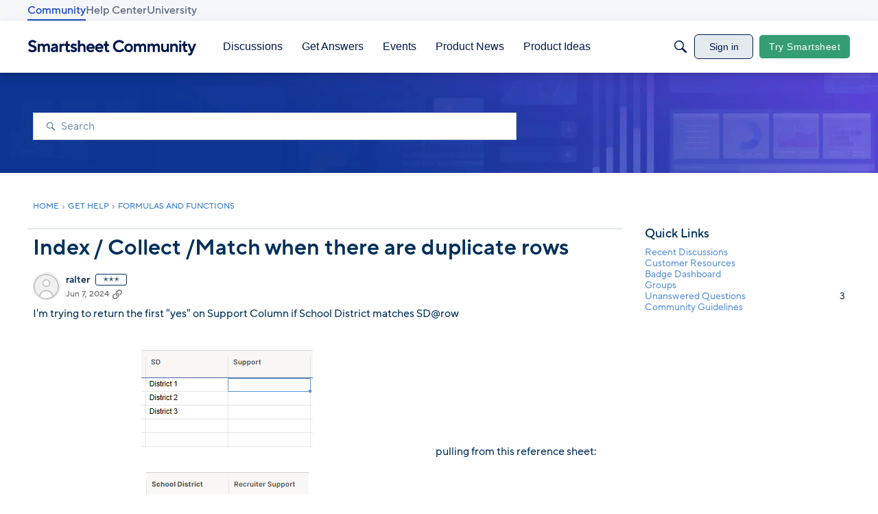

--- FILE ---
content_type: application/x-javascript
request_url: https://community.smartsheet.com/dist/v2/layouts/chunks/attachmentIconsStyles.BpsDXiKU.min.js
body_size: 1994
content:
import{j as e}from"../vendor/vendor/react-core.BgLhaSja.min.js";import{t as l,bp as n,bq as o,a1 as h,aj as f,aM as g,aN as x,aO as y,ba as w,bb as r,cb as j}from"../entries/layouts.CwOBmJST.min.js";const s={FILE:"A file",PDF:"Adobe Portable Document Format (PDF)",EXCEL:"Microsoft Excel Spreadsheet",WORD:"Microsoft Word Document",PPT:"Microsoft PowerPoint Presentation",ARCHIVE:"An archived file or files",IMAGE:"An image file"};function u(t){const a=t.fileType?t.fileType:l("File"),c=n();return e.jsxs("svg",{xmlns:"http://www.w3.org/2000/svg",viewBox:"0 0 16 16",className:o("attachmentIcon-fileGeneric","attachmentIcon",c.fileType,t.className),role:"img","aria-label":a,children:[e.jsx("title",{children:a}),e.jsx("rect",{width:"16",height:"16",rx:"1",style:{fill:"#777b81"}}),e.jsx("path",{d:"M11.5,6v4a3.418,3.418,0,0,1-3.334,3.5H8a3.418,3.418,0,0,1-3.5-3.334c0-.055,0-.111,0-.166V5A2.362,2.362,0,0,1,6.715,2.5,2.259,2.259,0,0,1,7,2.5,2.362,2.362,0,0,1,9.5,4.715,2.258,2.258,0,0,1,9.5,5V9.5c0,1-.5,2-1.5,2s-1.5-1-1.5-2V6",style:{fill:"none",stroke:"#f1f2f2",strokeLinecap:"round"}})]})}function b(t){const a=l("Word"),c=n();return e.jsxs("svg",{xmlns:"http://www.w3.org/2000/svg",viewBox:"0 0 16 16",className:o("attachmentIcon-fileWord","attachmentIcon",c.fileType,t.className),role:"img","aria-label":l(s.WORD),children:[e.jsx("title",{children:a}),e.jsx("rect",{width:"16",height:"16",rx:"1",style:{fill:"#0175fc"}}),e.jsx("rect",{x:"3",y:"3",width:"10",height:"1",style:{fill:"#cce3fe"}}),e.jsx("rect",{x:"3",y:"5",width:"10",height:"1",style:{fill:"#cce3fe"}}),e.jsx("rect",{x:"3",y:"12",width:"10",height:"1",style:{fill:"#cce3fe"}}),e.jsx("rect",{x:"3",y:"10",width:"10",height:"1",style:{fill:"#cce3fe"}}),e.jsx("rect",{x:"3",y:"7",width:"6",height:"1",style:{fill:"#cce3fe"}})]})}function I(t){const a=l("Excel"),c=n();return e.jsxs("svg",{xmlns:"http://www.w3.org/2000/svg",viewBox:"0 0 16 16",className:o("attachmentIcon-fileExcel","attachmentIcon",c.fileType,t.className),role:"img","aria-label":l(s.EXCEL),children:[e.jsx("title",{children:a}),e.jsx("rect",{width:"16",height:"16",fill:"#2f7d32"}),e.jsx("polygon",{style:{fill:"#fff"},points:"9.334 10.361 7.459 13.543 6 13.543 8.613 9.166 6.164 5 7.629 5 9.334 7.965 11.039 5 12.498 5 10.055 9.166 12.668 13.543 11.203 13.543 9.334 10.361"})]})}function v(t){const a=l(s.PDF),c=n();return e.jsxs("svg",{xmlns:"http://www.w3.org/2000/svg",viewBox:"0 0 16 16",className:o("attachmentIcon-filePDF","attachmentIcon",c.fileType,t.className),role:"img","aria-label":l(s.PDF),children:[e.jsx("title",{children:e.jsx("abbr",{title:a||void 0,children:s.PDF})}),e.jsx("rect",{width:"16",height:"16",rx:"1",style:{fill:"#c80000"}}),e.jsx("path",{d:"M2.5,11V8.5m4.5,2v-5H8q1.5,0,1.5,2.143v.714Q9.5,10.5,8,10.5Zm-4.5-2v-3h1Q5,5.5,5,6.786v.428Q5,8.5,3.5,8.5Z",style:{stroke:"#fff",fill:"none"}}),e.jsx("polygon",{points:"11 11 11 5 14 5 14 6 12.007 6 12 7.5 13.493 7.5 13.493 8.5 12 8.5 12 11 11 11",style:{fill:"#fff"}})]})}function P(t){const a=l("Image"),c=n();return e.jsxs("svg",{xmlns:"http://www.w3.org/2000/svg",viewBox:"0 0 16 16",className:o("attachmentIcon-fileImage","attachmentIcon",c.fileType,t.className),role:"img","aria-label":l(s.IMAGE),children:[e.jsx("title",{children:a}),e.jsx("rect",{width:"16",height:"16",rx:"1",style:{fill:"#c80090"}}),e.jsx("path",{d:"M3,12.5a1,1,0,0,1-1-1V6A1,1,0,0,1,3,5h.5V4.75a.25.25,0,0,1,.25-.25h.5a.25.25,0,0,1,.25.25V5a.81.81,0,0,0,.724-.447l.5-1A1,1,0,0,1,6.618,3H9.382a1,1,0,0,1,.894.553l.448.894A1,1,0,0,0,11.618,5H13a1,1,0,0,1,1,1v5.5a1,1,0,0,1-1,1Zm5-2a2,2,0,1,1,2-2A2,2,0,0,1,8,10.5Zm0,1a3,3,0,1,0-3-3A3,3,0,0,0,8,11.5ZM11.5,6V7H13V6Z",style:{fill:"#fff",fillOpacity:.97}})]})}function N(t){l("PPT");const a=l(s.PPT),c=n();return e.jsxs("svg",{xmlns:"http://www.w3.org/2000/svg",viewBox:"0 0 16 16",className:o("attachmentIcon-filePowerPoint","attachmentIcon",c.fileType,t.className),role:"img","aria-label":l(s.IMAGE),children:[e.jsx("title",{children:a?e.jsx("abbr",{title:a,children:s.PDF}):s.PDF}),e.jsx("rect",{width:"16",height:"16",rx:"1",style:{fill:"#ee6a01"}}),e.jsx("path",{d:"M8,4V7.5h3.55A3.5,3.5,0,1,1,8,4Z",style:{fill:"#fbe1cc"}}),e.jsx("path",{d:"M9,3h.05a3.5,3.5,0,0,1,3.5,3.5H9Z",style:{fill:"#fbe1cc"}}),e.jsx("rect",{x:"3",y:"12",width:"10",height:"1",style:{fill:"#fbe1cc"}})]})}function T(t){l("Zip");const a=l(s.ARCHIVE),c={fill:"#fff",fillOpacity:.9},i=n();return e.jsxs("svg",{xmlns:"http://www.w3.org/2000/svg",viewBox:"0 0 16 16",className:o("attachmentIcon-fileZip","attachmentIcon",i.fileType,t.className),role:"img","aria-label":l(s.IMAGE),children:[e.jsx("title",{children:a?e.jsx("abbr",{title:a,children:s.PDF}):s.PDF}),e.jsx("rect",{width:"16",height:"16",rx:"1",style:{fill:"#eeb601"}}),e.jsx("path",{d:"M6,7.5h4l.45,4.955A.5.5,0,0,1,10,13H6.054a.5.5,0,0,1-.5-.5.338.338,0,0,1,0-.045Zm.99,3a.149.149,0,0,0-.149.14l-.08,1.2v.01a.15.15,0,0,0,.15.15H9.1a.149.149,0,0,0,.139-.16l-.08-1.2a.149.149,0,0,0-.149-.14Z",style:{fill:"#fdf7e6"}}),e.jsx("rect",{x:"6",y:"6",width:"2",height:"1",style:c}),e.jsx("rect",{x:"8",y:"5",width:"2",height:"1",style:c}),e.jsx("rect",{x:"6",y:"4",width:"2",height:"1",style:c}),e.jsx("rect",{x:"8",y:"3",width:"2",height:"1",style:c}),e.jsx("rect",{x:"6",y:"2",width:"2",height:"1",style:c}),e.jsx("rect",{x:"8",y:"1",width:"2",height:"1",style:c}),e.jsx("rect",{x:"6",width:"2",height:"1",style:c})]})}function E(t){if(!t)return s.FILE;if(t.startsWith("image/"))return s.IMAGE;switch(t){case"application/pdf":return s.PDF;case"application/vnd.ms-excel":case"application/vnd.openxmlformats-officedocument.spreadsheetml.sheet":return s.EXCEL;case"application/msword":case"application/vnd.openxmlformats-officedocument.wordprocessingml.document":return s.WORD;case"application/vnd.ms-powerpoint":case"application/vnd.openxmlformats-officedocument.presentationml.presentation":return s.PPT;case"application/zip":case"application/x-7z-compressed":case"application/x-bzip":case"application/x-bzip2":case"application/x-rar-compressed":return s.ARCHIVE;default:return s.FILE}}function V(t){switch(t.type){case s.PDF:return e.jsx(v,{className:t.className});case s.EXCEL:return e.jsx(I,{className:t.className});case s.WORD:return e.jsx(b,{className:t.className});case s.PPT:return e.jsx(N,{className:t.className});case s.ARCHIVE:return e.jsx(T,{className:t.className});case s.IMAGE:return e.jsx(P,{className:t.className});default:return e.jsx(u,{className:t.className})}}const d=h(()=>{const t=f(),a=j("attachmentIcon"),c={default:12,...a.subComponentStyles("spacing")},i={color:t.mixBgAndFg(.1),...a.subComponentStyles("shadow")};return{spacing:c,shadow:i,icon:{size:16,errorIconHeight:14.39}}}),D=h(()=>{f();const t=d(),a=x("attachmentIcons"),c=g(),i=a({display:"block",position:"relative"}),m=a("items",{display:"flex",flexWrap:"wrap",alignItems:"flex-start",justifyContent:"flex-end",width:w(`100% + ${r(t.spacing.default*2)}`),overflow:"hidden",...y.margin({top:-t.spacing.default,left:-t.spacing.default,right:c.spacing.horizontal})}),p=a("item",{margin:t.spacing.default});return{root:i,items:m,item:p}}),M=h(()=>{const t=d(),a=x("attachmentIcon"),c=a({display:"block",width:r(t.icon.size),height:r(t.icon.size),boxShadow:`0 0 0 1px ${t.shadow.color}`}),i=a("error",{width:r(t.icon.size),height:r(t.icon.errorIconHeight)});return{root:c,error:i}});export{V as G,M as a,D as b,E as m};


--- FILE ---
content_type: application/x-javascript
request_url: https://community.smartsheet.com/dist/v2/layouts/entries/addons/FederatedSearch/common.CWkY479_.min.js
body_size: 5275
content:
var Z=Object.defineProperty;var N=(e,t,r)=>t in e?Z(e,t,{enumerable:!0,configurable:!0,writable:!0,value:r}):e[t]=r;var a=(e,t,r)=>N(e,typeof t!="symbol"?t+"":t,r);import{n as q,j as y,r as G}from"../../../vendor/vendor/react-core.BgLhaSja.min.js";import{y as K,z as M,i as b,t as S,A as Q,B as J,f as R,s as T,L,I as F,p as V,D as z,v as _,k as W,o as Y,E as X}from"../../layouts.CwOBmJST.min.js";import{u as ee,S as O}from"../../../chunks/SearchFormContext.DoB_o5yB.min.js";import{F as te}from"../../../chunks/FilterFrame.BbW4CGFY.min.js";import{b as P,g as re,c as ne}from"../../../vendor/vendor/redux.D4LK-I4W.min.js";import{j as u,s as ae}from"../../../chunks/vendor/lodash.CM-NTfHi.min.js";function H(e){return K(e).replace(/&lt;em&gt;/g,"<em>").replace(/&lt;\/em&gt;/g,"</em>")}const oe=e=>{if(b("searchConnectors.zendesk.enabled")){const t=b("searchConnectors.zendesk.endpoint");if(t)return`${t.substring(-1)==="/"?t.substring(0,t.length-1):t}${e}`;throw new Error("Cannot obtain Zendesk endpoint")}return""},se=q.create({baseURL:oe("/api/v2/help_center/articles/search"),transformRequest:[e=>M(e)],paramsSerializer:e=>M(e)});function ie(e){return{url:e.html_url,body:e.body?H(e.body):void 0,highlight:H(e.snippet??e.body),name:e.title,recordID:e.id,recordType:e.result_type??"zendesk",type:"zendesk",dateUpdated:e.edited_at,dateInserted:e.created_at,isForeign:!0}}function ce(e,t){const r=e.split(new RegExp("-|_"))[0],n=t.split(new RegExp("-|_"))[0];return r===n}function le(){return y.jsxs("svg",{width:"26",height:"26",fill:"none",xmlns:"http://www.w3.org/2000/svg",children:[y.jsx("circle",{cx:"13",cy:"13",r:"13",fill:"#EEEEEF"}),y.jsx("path",{d:"M13.5 16.25v-9.5H21l-7.5 9.5ZM12.5 9.75v9.5H5l7.5-9.5ZM8.7 10.65c2.043 0 3.7-1.857 3.7-3.9H5c0 2.043 1.657 3.9 3.7 3.9ZM17.3 15.35c-2.043 0-3.7 1.856-3.7 3.9H21c0-2.044-1.657-3.9-3.7-3.9Z",fill:"#555A62"})]})}function de(){const{form:e,updateForm:t,search:r}=ee();return y.jsx(te,{title:S("Filter Results"),handleSubmit:r,children:y.jsx(Q,{legend:S("Date Updated"),children:y.jsx(J,{onStartChange:n=>{t({startDate:n})},onEndChange:n=>{t({endDate:n})},start:e.startDate,end:e.endDate})})})}const k=P("@@federatedSearch/fetchSearchConnectors",async(e,{rejectWithValue:t})=>{try{const{data:r}=await R.get("/search-connectors",e);return r}catch(r){return t(r)}}),E=P("@@federatedSearch/fetchSearchConnector",async(e,{rejectWithValue:t})=>{try{const{data:r}=await R.get(`/search-connectors/${e}`);return r}catch(r){return t(r)}}),A=P("@@federatedSearch/patchSearchConnector",async({searchConnectorID:e,...t},{rejectWithValue:r})=>{try{const{data:n}=await R.patch(`/search-connectors/${e}`,t);return n}catch(n){return r(n)}}),$=P("@@federatedSearch/postSearchConnector",async(e,{rejectWithValue:t})=>{try{const{data:r}=await R.post("/search-connectors",{...e});return r}catch(r){return t(r)}}),pe={searchConnectorIDsByParamHash:{},searchConnectorsByID:{}},U=re({name:"federatedSearch",initialState:pe,reducers:{},extraReducers:e=>{e.addCase(k.pending,(t,r)=>{const n=T(r.meta.arg);t.searchConnectorIDsByParamHash[n]={status:L.LOADING}}).addCase(k.fulfilled,(t,r)=>{const n=T(r.meta.arg);t.searchConnectorIDsByParamHash[n]={status:L.SUCCESS,data:r.payload.map(o=>o.searchConnectorID)},r.payload.forEach(o=>{t.searchConnectorsByID[o.searchConnectorID]=o})}).addCase(k.rejected,(t,r)=>{const n=T(r.meta.arg);t.searchConnectorIDsByParamHash[n]={status:L.ERROR,error:r.error}}).addCase(E.pending,(t,r)=>{}).addCase(E.fulfilled,(t,r)=>{t.searchConnectorsByID[r.meta.arg]=r.payload}).addCase(E.rejected,(t,r)=>{}).addCase(A.pending,(t,r)=>{}).addCase(A.fulfilled,(t,r)=>{const n=r.payload.searchConnectorID;t.searchConnectorsByID[n]={...t.searchConnectorsByID[n],...r.payload}}).addCase(A.rejected,(t,r)=>{}).addCase($.pending,(t,r)=>{}).addCase($.fulfilled,(t,r)=>{const n=r.payload.searchConnectorID;t.searchConnectorsByID[n]={...r.payload}}).addCase($.rejected,(t,r)=>{})}});ne(U).dispatch;function ue(e){return Object.fromEntries(e.split(", ").map(t=>{var s;const r=t.match(/<?([^>]*)>(.*)/),n=r==null?void 0:r[1];return[(s=r==null?void 0:r[2].match(/"(.*?)"/))==null?void 0:s[1],n]}))}function v(e){return new DOMParser().parseFromString(e,"text/html").documentElement.textContent??""}function he(e){return function(r){return{...Array.from(new Set([...Object.keys(e)])).reduce((s,i)=>({...s,[i]:u(r,e[`${i}`],void 0)}),{}),recordType:"external",isForeign:!0,recordID:T(r)}}}function fe(e){return function(r){return{results:(Array.isArray(r)?r:e!=null&&e.results?u(r,e.results,[]):[]).map(o=>({...o}))}}}const m=10;function ge(e){return function(r){var d,C;const{paginationConfig:n,endpoint:o,queryConfig:s,requestQuery:i}=e,l={...r,headers:{...r.headers,...ue(u(r.headers,"link",""))}},c=parseInt(u(l,`${n.currentPage}`))+(n!=null&&n.zeroBased?1:0);switch(n.paginationType){case"cursor":return{currentPage:c,total:parseInt(u(l,`${n.totalResultCount}`)),limit:m,nextURL:(d=n.nextUrl)!=null&&d.includes("link")?u(l,"headers.next"):u(l,`${n.nextUrl}`),prevURL:(C=n.previousURL)!=null&&C.includes("link")?u(l,"headers.prev"):u(l,`${n.previousURL}`)};case"offset":{const x=parseInt(u(l,`${n.totalResultCount}`)),p=parseInt(`${i.offset??0}`),I=p+m<=x?p+m:null,h=p-m>=0?p-m:null,D=B({...s,limit:n.limit,offset:n.offset}),f={...I!==null&&{nextUrl:`${o}?${M(D({...i,limit:m,[`${n.offset}`]:I}))}`},...h!==null&&{prevUrl:`${o}?${M(D({...i,limit:m,[`${n.offset}`]:h}))}`}};return{currentPage:parseInt(u(l,`${n.currentPage}`))/m+(n!=null&&n.zeroBased?1:0),total:parseInt(u(l,`${n.totalResultCount}`)),limit:m,...f.nextUrl&&{nextURL:f.nextUrl},...f.prevUrl&&{prevURL:f.prevUrl}}}default:return{currentPage:1,total:0,limit:10}}}}function B(e){return function(t){let r={};return Object.entries(e??{}).forEach(([n,o])=>{n!=="staticParameters"?ae(r,`${o}`,t==null?void 0:t[n]):r={...r,...V(o??"")}}),r}}class me{constructor(t,r,n,o,s){a(this,"label");a(this,"endpoint");a(this,"searchConnectorID");a(this,"queryParamsMapperConfiguration");a(this,"responseMapperConfiguration");a(this,"paginationMapperConfiguration");a(this,"resultMapperConfiguration");a(this,"abortController");this.label=t.label,this.endpoint=t.endpoint,this.searchConnectorID=t.searchConnectorID,this.queryParamsMapperConfiguration=r,this.resultMapperConfiguration=o,this.paginationMapperConfiguration=n,this.responseMapperConfiguration=s,this.abortController=new AbortController}get key(){return this.searchConnectorID}abort(){this.abortController.abort(),this.abortController=new AbortController}get domains(){const t=this.searchConnectorID,r=this.label;return[new class extends O{constructor(){super(...arguments);a(this,"key",t);a(this,"isIsolatedType",!0);a(this,"sort",1);a(this,"name",r);a(this,"icon",y.jsx(F,{icon:"meta-external"}));a(this,"recordTypes",["external"])}}]}transformResults(t){const r=this.resultMapperConfiguration,n=he(r);return t.map(s=>n(s)).map(s=>({...s,...r.stripTags&&{name:v(s.name),...s.highlight&&{highlight:v(s.highlight)}},...r.shouldPrefixUrl&&r.urlPrefix.length>0&&{url:`${r.urlPrefix}${s.url}`}}))}async performSearch(t,r){const{query:n}=t;if(!n)return{results:[],pagination:{}};let o={};r||(o=B(this.queryParamsMapperConfiguration)({...t,...this.queryParamsMapperConfiguration.offset&&!(t!=null&&t.offset)&&{[`${this.queryParamsMapperConfiguration.offset}`]:0}}));const s=r??this.endpoint,i=await q.get(s,{...!r&&{params:o},signal:this.abortController.signal,...this.queryParamsMapperConfiguration.staticHeaders&&{headers:JSON.parse(this.queryParamsMapperConfiguration.staticHeaders)}}),l=ge({paginationConfig:this.paginationMapperConfiguration,endpoint:this.endpoint,queryConfig:this.queryParamsMapperConfiguration,requestQuery:t})(i),c=fe(this.responseMapperConfiguration)(i);return{results:this.transformResults(c.results),pagination:l}}}function ye(e){return!!e&&!!e.match(/https:\/\/[-a-zA-Z0-9@:%._+~#=]{1,256}\.[a-zA-Z0-9()]([-a-zA-Z0-9()@:%_+.~#?&/=]*)/gm)}function Ce(e){const t={};return ye(e.endpoint)||(t.endpoint="invalid"),e.label||(t.label="invalid"),e.searchConnectorID||(t.searchConnectorID="invalid"),t}const be={required:["totalResultCount"]};function Se(e){const t={};return be.required.forEach(n=>{e[`${n}`]||(t[`${n}`]=`${n} is required.`)}),t}const j=e=>{if(e.indexOf("{")===-1)return!1;try{JSON.parse(e)}catch(t){return z(t),!1}return!0};function xe(e){const t={};return e!=null&&e.query||(t.query="invalid"),e!=null&&e.staticHeaders&&!j(e==null?void 0:e.staticHeaders)&&(t.staticHeaders="Static Headers must be a valid object"),e!=null&&e.secretHeaders&&!j(e==null?void 0:e.secretHeaders)&&(t.secretHeaders="Authentication Headers must be a valid object"),t}function Ie(e){const t={};return e.results||(t.results="invalid"),t}const De={type:"object",properties:{name:{type:"string",minLength:1,maxLength:20,"x-control":{label:"Title",description:"The title of the search result",inputType:"dropDown",choices:{staticOptions:{}}}},url:{type:"string",minLength:1,maxLength:20,"x-control":{label:"URL",description:"Where the search result should link to",inputType:"dropDown",choices:{staticOptions:{}}}},shouldPrefixUrl:{type:"boolean",default:!1,"x-control":{label:"Add URL Prefix",description:"If your API provides relative URLs, check this option to add a static prefix",inputType:"checkBox",labelType:"wide",checkPosition:"right"}},urlPrefix:{type:"string",nullable:!0,"x-control":{label:"URL Prefix",description:"This is added to the beginning of every search result URL",inputType:"textBox",conditions:[{field:"shouldPrefixUrl",const:!0}]}},highlight:{type:"string",nullable:!0,minLength:1,maxLength:20,"x-control":{label:"Highlight/Excerpt",description:"What part of the result is relevant to the search term",inputType:"dropDown",choices:{staticOptions:{}}}},dateUpdated:{type:"string",nullable:!0,minLength:1,maxLength:20,"x-control":{label:"Date Updated",description:"The date when this result was last edited",inputType:"dropDown",choices:{staticOptions:{}}}},dateInserted:{type:"string",nullable:!0,minLength:1,maxLength:20,"x-control":{label:"Creation Date",description:"The date when this result was created",inputType:"dropDown",choices:{staticOptions:{}}}},stripTags:{type:"string",nullable:!0,minLength:1,maxLength:20,"x-control":{label:"Remove HTML from title and highlight/excerpt",description:"If your API provides HTML in the search results, check this option to remove it",inputType:"checkBox"}}},required:["name","url"]};function Re(e,t=De){const r={};return t.required.forEach(n=>{e[n]||(r[n]="invalid")}),r}function we(e){const t={...Ce(e),...xe(e.queryMap??{}),...Se(e.paginationMap??{}),...Ie(e.responseMap??{}),...Re(e.resultMap??{})},r=Object.values(t).filter(n=>n!==void 0).length===0;return r||z(`Search connector: ${e.searchConnectorID} - ${e.label}
configuration is invalid:`,t),r}function Te(){var r;const e=((r=b("searchConnectors.salesforce-official.label"))==null?void 0:r.length)>=1?b("searchConnectors.salesforce-official.label"):S("Salesforce"),t=new class{constructor(){a(this,"abortController");this.abortController=new AbortController}abort(){this.abortController.abort(),this.abortController=new AbortController}get key(){return"salesforce-official"}get label(){return e}get domains(){return[new class extends O{constructor(){super(...arguments);a(this,"key","salesforce-official");a(this,"isIsolatedType",!0);a(this,"sort",1);a(this,"name",e);a(this,"icon",y.jsx(F,{icon:"search"}));a(this,"recordTypes",["external"]);a(this,"PanelComponent",G.Fragment);a(this,"getAllowedFields",i=>[]);a(this,"transformFormToQuery",function(i){return{...i}})}}]}addDomain(o){throw new Error("Search connector does not support additional domains")}async performSearch(o){const{query:s,page:i,offset:l}=o,c=typeof i=="string"?parseInt(i):i??1,d=10,C=await R.get("/config?select=search.salesforce-official.endpoint"),x=C==null?void 0:C.data["search.salesforce-official.endpoint"];function p(g){return{url:g!=null&&g.UrlName?`${x}/s/article/${g.UrlName}`:x,body:g["snippet.text"]??"",highlight:g["snippet.text"]??"",name:g.Title??"",recordID:g.Id,recordType:"Salesforce",type:"salesforce-official",dateUpdated:g.LastPublishedDate??void 0,isForeign:!0}}const I=c*d-d,h=new URLSearchParams({q:s,fields:"id,title,lastPublishedDate,summary,urlName",sobject:"KnowledgeArticleVersion",snippet:"300",overallLimit:d.toString(),offset:I.toString()}),f=((await R.get(`search-connectors/salesforce-official/proxy?${h}`)).data.searchRecords??[]).map(p),w=f.length;return{results:f,pagination:{limit:d,currentPage:c,next:w<d?void 0:c+1,prev:c===1?void 0:c-1,total:I===0&&w<d?w:void 0,currentResultsLength:w}}}};_.addSource(t)}W(U.name,U.reducer);function Me(){const e=b("searchConnectors.zendesk.label").length>=1?b("searchConnectors.zendesk.label"):S("Zendesk"),t=new class{constructor(){a(this,"abortController");a(this,"sortOptions",[{value:"relevance",name:S("Best Match")},{value:"newest",name:S("Newest")},{value:"Oldest",name:S("Oldest")}]);this.abortController=new AbortController}abort(){this.abortController.abort(),this.abortController=new AbortController}get key(){return"zendesk"}get label(){return e}get domains(){return[new class extends O{constructor(){super(...arguments);a(this,"key","zendesk");a(this,"isIsolatedType",!0);a(this,"sort",1);a(this,"name",e);a(this,"icon",y.jsx(le,{}));a(this,"recordTypes",["external"]);a(this,"PanelComponent",de);a(this,"getAllowedFields",s=>["startDate","endDate"]);a(this,"transformFormToQuery",function(s){return{...s,dateInserted:X({start:s.startDate,end:s.endDate}),startDate:void 0,endDate:void 0}})}}]}addDomain(n){throw new Error("Search connector does not support additional domains")}async performSearch(n){const{query:o,limit:s,page:i,sort:l,dateInserted:c}=n,d=(n.locale??b("ui.localeKey")).split(new RegExp("-|_"))[0];if(!o)return{results:[],pagination:{}};const C=()=>{switch(l){case"dateInserted":return{sort_by:"created_at",sort_order:"asc"};case"-dateInserted":return{sort_by:"created_at",sort_order:"desc"};default:return{}}},x=()=>{const h="updated";if(c){if(c.includes("<="))return{[`${h}_before`]:c.split("<=")[1]};if(c.includes(">="))return{[`${h}_after`]:c.split(">=")[1]};if(c.includes(",")){const D=c.match(new RegExp("[^[].*(?=])"));if(D){const f=D[0].split(",");return{[`${h}_before`]:f[1],[`${h}_after`]:f[0]}}}}return{}},p=await se.get("",{params:{query:o,locale:d,page:i,per_page:s,...C(),...x()},signal:this.abortController.signal});return{results:p.data.results.filter(h=>ce(h.locale,d)).map(ie),pagination:{limit:10,total:p.data.count,currentPage:p.data.page,next:p.data.next_page?p.data.page+1:void 0,prev:p.data.page-1}}}};_.addSource(t)}function Pe(e){const t=new me({label:e.label,endpoint:e.endpoint,searchConnectorID:e.searchConnectorID,useProxy:e.useProxy,allowedRoleIDs:e.allowedRoleIDs},e.queryMap,e.paginationMap,e.resultMap,e.responseMap);_.addSource(t)}Y(async()=>{try{Object.entries(b("searchConnectors",{})).filter(([e,t])=>t.enabled).forEach(([e,t])=>{switch(e){case"zendesk":Me();break;case"salesforce-official":Te();break;default:we(t)&&Pe(t)}})}catch(e){console.error(e)}});


--- FILE ---
content_type: text/javascript; charset=utf-8
request_url: https://cdn.bizible.com/xdc.js?_biz_u=b67e37eaa5b44eebdd073ac044cfe4af&_biz_h=-1719904874&cdn_o=a&jsVer=4.25.11.25
body_size: 216
content:
(function () {
    BizTrackingA.XdcCallback({
        xdc: "b67e37eaa5b44eebdd073ac044cfe4af"
    });
})();
;
